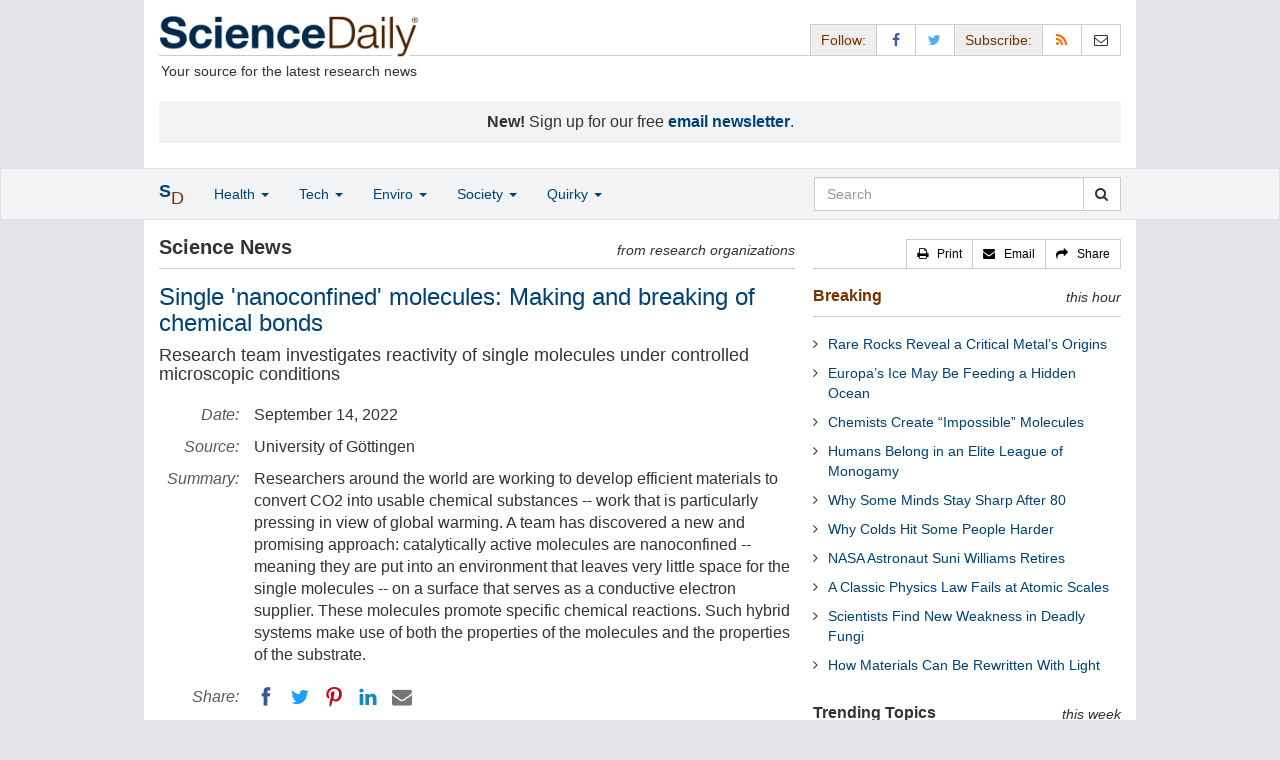

--- FILE ---
content_type: text/html
request_url: https://www.sciencedaily.com/releases/2022/09/220914102232.htm
body_size: 10987
content:
<!DOCTYPE html>
<!--?xml encoding="UTF-8"--><html lang="en">
  <head>
	<meta charset="utf-8" />
	<meta http-equiv="X-UA-Compatible" content="IE=edge" />
	<meta id="viewport" name="viewport" content="width=device-width, initial-scale=1" />
        <meta name="robots" content="max-image-preview:large" />
	<title>Single 'nanoconfined' molecules: Making and breaking of chemical bonds | ScienceDaily</title>

	<meta name="description" content="Researchers around the world are working to develop efficient materials to convert CO2 into usable chemical substances -- work that is particularly pressing in view of global warming. A team has discovered a new and promising approach: catalytically active molecules are nanoconfined -- meaning they are put into an environment that leaves very little space for the single molecules -- on a surface that serves as a conductive electron supplier. These molecules promote specific chemical reactions. Such hybrid systems make use of both the properties of the molecules and the properties of the substrate." id="metasummary" />
	<meta name="keywords" content="Materials Science; Inorganic Chemistry; Energy and Resources; Chemistry; Engineering and Construction; Physics; Medical Technology; Nature of Water" id="metakeywords" />

	<meta name="last-modified" content="Fri, 23 Jan 2026 12:39:07 GMT" />
	<meta name="expires" content="Fri, 23 Jan 2026 13:39:07 GMT" />

	<meta property="og:title" id="og_title" content="Single &amp;apos;nanoconfined&amp;apos; molecules: Making and breaking of chemical bonds" />
	<meta property="og:type" content="article" />
	<meta property="og:url" id="og_url" content="https://www.sciencedaily.com/releases/2022/09/220914102232.htm" />
        <meta property="og:image" id="og_image" content="https://www.sciencedaily.com/images/scidaily-icon.png" />
        <meta property="og:image:width" id="og_image_width" content="200" />
        <meta property="og:image:height" id="og_image_height" content="200" />
	<meta property="og:description" id="og_description" content="Researchers around the world are working to develop efficient materials to convert CO2 into usable chemical substances -- work that is particularly pressing in view of global warming. A team has discovered a new and promising approach: catalytically active molecules are nanoconfined -- meaning they are put into an environment that leaves very little space for the single molecules -- on a surface that serves as a conductive electron supplier. These molecules promote specific chemical reactions. Such hybrid systems make use of both the properties of the molecules and the properties of the substrate." />
	<meta property="og:site_name" content="ScienceDaily" />

	<link rel="canonical" href="https://www.sciencedaily.com/releases/2022/09/220914102232.htm" />
	<link rel="alternate" type="application/rss+xml" title="ScienceDaily: Latest Science News" href="https://www.sciencedaily.com/rss/" />

	<!-- Bootstrap core CSS -->
	<link href="/css/bootstrap.min.css" rel="stylesheet" />

	<!-- Font Awesome CSS -->
	<link href="/css/font-awesome.min.css" rel="stylesheet" />

	<!-- YAMM!3 CSS -->
	<link href="/css/yamm.css" rel="stylesheet" />
	
	<!-- Social Share Kit CSS -->
	<link href="/css/social-share-kit.css" rel="stylesheet" type="text/css" />

	<!-- Custom styles for this template -->
	<link href="/css/custom-202404121350.css" rel="stylesheet" />
	
<script type="text/javascript">
	/* Google Analytics TCF 2.0 support */
	window['gtag_enable_tcf_support'] = true;
</script>

<!-- Google tag (gtag.js) -->
<script async src="https://www.googletagmanager.com/gtag/js?id=G-GT6V1PPT8H"></script>
<script>
  window.dataLayer = window.dataLayer || [];
  function gtag(){dataLayer.push(arguments);}
  gtag('js', new Date());
  gtag('config', 'G-GT6V1PPT8H');
</script>

<script type="text/javascript" async="async" data-noptimize="1" data-cfasync="false" src="//scripts.pubnation.com/tags/197d605c-8b0a-4d0c-8229-cd0e28a78762.js"></script>

</head>
<body>

<header>

	<a href="#main" class="skip">Skip to main content</a>

	<!-- Container -->
    <div class="container white">
	    
		<!-- Row -->
	    <div class="row header">
		    
		    <div class="col-sm-5 col-md-4 no-padding-right">
			    <div class="logo">
				    <a href="/" title="ScienceDaily"><img src="/images/sd-logo.png" height="43" width="260" alt="ScienceDaily" /></a>
				    <hr class="hr-logo" />
				    <div class="clearfix"></div>
				    <div class="motto">Your source for the latest research news</div>
			    </div>
		    </div>
		    
			<div class="col-sm-7 col-md-8 no-padding-left hidden-xs">
				<div class="sharing">
					<div id="controls" class="btn-group" role="group" aria-label="...">
						<a href="#" class="btn btn-default topbar hidden-xs" role="button" aria-disabled="true">Follow:</a>
						<a href="https://www.facebook.com/sciencedaily" class="btn btn-default" data-toggle="tooltip" data-placement="bottom" title="Facebook" aria-label="Facebook Page"><i class="fa fa-facebook fa-fw" role="presentation"><span class="display-none">Facebook</span></i></a>
						<a href="https://twitter.com/sciencedaily" class="btn btn-default" data-toggle="tooltip" data-placement="bottom" title="X/Twitter" aria-label="X/Twitter Page"><i class="fa fa-twitter fa-fw" role="presentation"><span class="display-none">X/Twitter</span></i></a>
						<a href="#" class="btn btn-default topbar hidden-xs" role="button" aria-disabled="true">Subscribe:</a>
						<a href="/newsfeeds.htm" class="btn btn-default hidden-tiny" data-toggle="tooltip" data-placement="bottom" title="RSS Feeds" aria-label="RSS Feeds"><i class="fa fa-rss fa-fw" role="presentation"><span class="display-none">RSS Feeds</span></i></a>
						<a href="https://sciencedaily.substack.com" class="btn btn-default" target="_blank" data-toggle="tooltip" data-placement="bottom" title="Newsletter" aria-label="Newsletter"><i class="fa fa-envelope-o fa-fw" role="presentation"><span style="display: none">Newsletter</span></i></a>
					</div>
				</div>

			</div>

		</div>
		
		<div id="callout">
<strong>New!</strong> Sign up for our free <strong><a href="https://sciencedaily.substack.com/#" target="_blank">email newsletter</a></strong>.</div>
		
	</div>
<!-- /container -->

</header>

    <div id="contents" class="container white">
	    
	<div class="row">

		<!-- Main -->
		<main id="main">
		<div class="col-sm-7 col-md-8 main less-padding-right hyphenate">
			
			<!-- Top Science News -->
			<div class="head no-print">
				<div class="pull-left head-left">Science News</div>
				<div class="pull-right head-right">from research organizations</div>
			</div>
			<div class="clearfix"></div>
			<hr class="head-rule no-print" />
			
			<h1 id="headline" class="headline">Single 'nanoconfined' molecules: Making and breaking of chemical bonds</h1>
			<h2 id="subtitle" class="subtitle">Research team investigates reactivity of single molecules under controlled microscopic conditions</h2>
			
			<dl class="dl-horizontal dl-custom">
				<dt>Date:</dt>
				<dd id="date_posted">September 14, 2022</dd>
				<dt>Source:</dt>
				<dd id="source">University of Göttingen</dd>
				<dt>Summary:</dt>
				<dd id="abstract">Researchers around the world are working to develop efficient materials to convert CO2 into usable chemical substances -- work that is particularly pressing in view of global warming. A team has discovered a new and promising approach: catalytically active molecules are nanoconfined -- meaning they are put into an environment that leaves very little space for the single molecules -- on a surface that serves as a conductive electron supplier. These molecules promote specific chemical reactions. Such hybrid systems make use of both the properties of the molecules and the properties of the substrate.</dd>
				<dt class="no-print">Share:</dt>
				<dd class="no-print">
					<div id="share_top">
						<div data-url="https://www.sciencedaily.com/releases/2022/09/220914102232.htm" class="ssk-sm ssk-group">
							<a href="#" class="ssk ssk-icon ssk-facebook" aria-label="Facebook"><span class="display-none">Facebook</span></a>
							<a href="#" class="ssk ssk-icon ssk-twitter" aria-label="Twitter"><span class="display-none">Twitter</span></a>
							<a href="#" class="ssk ssk-icon ssk-pinterest" aria-label="Pinterest"><span class="display-none">Pinterest</span></a>
							<a href="#" class="ssk ssk-icon ssk-linkedin" aria-label="LinkedIN"><span class="display-none">LinkedIN</span></a>
							<a href="#" class="ssk ssk-icon ssk-email" aria-label="Email"><span class="display-none">Email</span></a>
						</div>
					</div>
				</dd>
			</dl>
			
						<div class="mobile-top-rectangle">
				
						</div>
				
			<div class="row">
				
				<div class="col-md-8 col-md-push-4">
					
					<div class="fullstory">FULL STORY</div>
					<hr class="hr-fullstory" />

					<!-- /story_photo -->
					<div class="clearfix"></div>

					<div id="story_text" class="hyphenate underline">

						<div id="featured"></div>
						<p id="first" class="lead">Researchers around the world are working to develop efficient materials to convert CO<sub>2</sub> into usable chemical substances -- work that is particularly pressing in view of global warming. A team from the University of G&ouml;ttingen, Germany, and the Ulsan National Institute for Science, South Korea, has discovered a new and promising approach: catalytically active molecules are nanoconfined -- meaning they are put into an environment that leaves very little space for the single molecules -- on a surface that serves as a conductive electron supplier. These molecules promote specific chemical reactions. Such hybrid systems make use of both the properties of the molecules and the properties of the substrate. The results were published in <em>Science Advances</em>.</p>

						<div id="text">
<p>The first step for the team was to deposit the catalytically active molecules as a vapour onto polished silver before examining them with a high-resolution scanning tunneling microscope built in G&ouml;ttingen. &quot;To our absolute astonishment, the molecules arrange themselves, as if by magic, into almost perfect single-layer structures on the surface,&quot; says Lucas Paul, PhD student, University of G&ouml;ttingen, and co-author of the study.</p>
<p>&quot;In addition to imaging individual molecules, the energy of the injected electrons can be adjusted so precisely in the scanning tunneling microscope that chemical reactions can be induced and observed in a single molecule,&quot; explains physicist Professor Martin Wenderoth. Wenderoth led the project together with chemist Professor Inke Siewert, at the University of G&ouml;ttingen's Collaborative Research Centre 1073 'Atomic Scale Control of Energy Conversion'. Siewert adds, &quot;We are able to very precisely break individual chemical bonds.&quot;</p>
<p>The researchers show that molecules that are particularly densely packed on the surface have altered chemical properties. Thus, exclusively for the &quot;trapped&quot; molecules the bond can be broken and subsequently also restored, since the separated part of the molecule can only move very slightly away from the rest of the molecule. &quot;This shows how a lack of space, at an atomic level, can be used to manipulate chemical reactions,&quot; says first author Ole Bunjes, University of G&ouml;ttingen.</p>
<p>The research team wants their experiments to contribute to the development of efficient molecular surface systems with precisely determined properties. In addition, they want to investigate whether their new system is suitable as a molecular data memory.</p></div>

					</div>
<!-- /story_text -->

				</div>
<!-- /col-md-8 -->
				
				<div class="col-md-4 col-md-pull-8 less-padding-left no-print">
					
					<div class="row">

						<div class="col-xs-6 col-md-12">
							
							<ul class="nav topics">
								<li class="nav-header">
<a href="#">RELATED TOPICS</a>
									<ul id="related_topics" class="nav subnav">
										<li>
<a href="/news/matter_energy/">Matter &amp; Energy</a>
											<ul class="nav nav-condensed fa-ul">
												<li>
<i class="fa-li fa fa-angle-right" role="presentation"></i><a href="/news/matter_energy/materials_science/" rel="tag">Materials Science</a>
</li>
												<li>
<i class="fa-li fa fa-angle-right" role="presentation"></i><a href="/news/matter_energy/inorganic_chemistry/" rel="tag">Inorganic Chemistry</a>
</li>
												<li>
<i class="fa-li fa fa-angle-right" role="presentation"></i><a href="/news/matter_energy/energy_and_resources/" rel="tag">Energy and Resources</a>
</li>
												<li>
<i class="fa-li fa fa-angle-right" role="presentation"></i><a href="/news/matter_energy/chemistry/" rel="tag">Chemistry</a>
</li>
												<li>
<i class="fa-li fa fa-angle-right" role="presentation"></i><a href="/news/matter_energy/engineering_and_construction/" rel="tag">Engineering and Construction</a>
</li>
												<li>
<i class="fa-li fa fa-angle-right" role="presentation"></i><a href="/news/matter_energy/physics/" rel="tag">Physics</a>
</li>
												<li>
<i class="fa-li fa fa-angle-right" role="presentation"></i><a href="/news/matter_energy/medical_technology/" rel="tag">Medical Technology</a>
</li>
												<li>
<i class="fa-li fa fa-angle-right" role="presentation"></i><a href="/news/matter_energy/nature_of_water/" rel="tag">Nature of Water</a>
</li>
											</ul>
										</li>
</ul>
								</li>
							</ul>
							
						</div>
						
						<div class="col-xs-6 col-md-12">

							<ul class="nav topics">
								<li class="nav-header">
<a href="#">RELATED TERMS</a>
									<ul id="related_terms" class="nav nav-condensed fa-ul">
										<li>
<i class="fa-li fa fa-angle-right" role="presentation"></i><a href="/terms/solar_power.htm">Solar power</a>
</li>
										<li>
<i class="fa-li fa fa-angle-right" role="presentation"></i><a href="/terms/global_warming.htm">Global warming</a>
</li>
										<li>
<i class="fa-li fa fa-angle-right" role="presentation"></i><a href="/terms/nanotechnology.htm">Nanotechnology</a>
</li>
										<li>
<i class="fa-li fa fa-angle-right" role="presentation"></i><a href="/terms/nanoparticle.htm">Nanoparticle</a>
</li>
										<li>
<i class="fa-li fa fa-angle-right" role="presentation"></i><a href="/terms/alternative_fuel_vehicle.htm">Alternative fuel vehicle</a>
</li>
										<li>
<i class="fa-li fa fa-angle-right" role="presentation"></i><a href="/terms/electron_configuration.htm">Electron configuration</a>
</li>
										<li>
<i class="fa-li fa fa-angle-right" role="presentation"></i><a href="/terms/robot.htm">Robot</a>
</li>
										<li>
<i class="fa-li fa fa-angle-right" role="presentation"></i><a href="/terms/photoelectric_effect.htm">Photoelectric effect</a>
</li>
</ul>
								</li>
							</ul>
		
						</div>
<!-- /col-xs-6 -->

					</div>
<!-- /row -->

				</div>
<!-- /col-md-4 -->
				
			</div>
<!-- /row -->
			
			<div id="insertion_end"></div>
			
						<hr />

						<div id="story_source">								<p><strong>Story Source:</strong></p>
								<p><a href="https://www.uni-goettingen.de/en/3240.html?id=6799" style="text-decoration: underline" rel="noopener noreferrer" target="_blank">Materials</a> provided by <a href="https://www.uni-goettingen.de/en/1.html" rel="noopener noreferrer" target="_blank"><strong>University of Göttingen</strong></a>. <em>Note: Content may be edited for style and length.</em></p>
</div>
<!-- /story_source -->
				
						<hr />
						<!-- /related_multimedia -->
						<div id="journal_references">
<p><strong>Journal Reference</strong>:</p>
<ol class="journal">
<li>Ole Bunjes, Daniel Hedman, Alexandra Rittmeier, Lucas A. Paul, Inke Siewert, Feng Ding, Martin Wenderoth. <strong>Making and breaking of chemical bonds in single nanoconfined molecules</strong>. <em>Science Advances</em>, 2022; 8 (36) DOI: <a href="http://dx.doi.org/10.1126/sciadv.abq7776" style="text-decoration: underline" rel="noopener noreferrer" target="_blank">10.1126/sciadv.abq7776</a>
</li>
</ol>
<hr />
</div>
<!-- /journal_references -->

						<div id="citations">

							<div role="tabpanel" class="right-tabs clearfix">

								<p class="pull-left"><strong>Cite This Page</strong>:</p>

								<!-- Nav tabs -->
								<ul class="nav nav-tabs" role="tablist">
									<li role="presentation" class="active"><a href="#citation_mla" aria-controls="citation_mla" role="tab" data-toggle="tab">MLA</a></li>
									<li role="presentation"><a href="#citation_apa" aria-controls="citation_apa" role="tab" data-toggle="tab">APA</a></li>
									<li role="presentation"><a href="#citation_chicago" aria-controls="citation_chicago" role="tab" data-toggle="tab">Chicago</a></li>
								</ul>
								
								<!-- Tab panes -->
								<div class="tab-content tab-citations">
									<div role="tabpanel" class="tab-pane active" id="citation_mla">University of Göttingen. "Single 'nanoconfined' molecules: Making and breaking of chemical bonds." ScienceDaily. ScienceDaily, 14 September 2022. &lt;www.sciencedaily.com<wbr>/<wbr>releases<wbr>/<wbr>2022<wbr>/<wbr>09<wbr>/<wbr>220914102232.htm&gt;.</div>
									<div role="tabpanel" class="tab-pane" id="citation_apa">University of Göttingen. (2022, September 14). Single 'nanoconfined' molecules: Making and breaking of chemical bonds. <em>ScienceDaily</em>. Retrieved January 23, 2026 from www.sciencedaily.com<wbr>/<wbr>releases<wbr>/<wbr>2022<wbr>/<wbr>09<wbr>/<wbr>220914102232.htm</div>
									<div role="tabpanel" class="tab-pane" id="citation_chicago">University of Göttingen. "Single 'nanoconfined' molecules: Making and breaking of chemical bonds." ScienceDaily. www.sciencedaily.com<wbr>/<wbr>releases<wbr>/<wbr>2022<wbr>/<wbr>09<wbr>/<wbr>220914102232.htm (accessed January 23, 2026).</div>
								</div>

							</div>
			
							<div class="clearfix"></div>

						</div>
<!-- end citations -->

						<div class="clearfix"></div>

						<br />

			<div class="head">
	            <h2 id="exploremore_heading" class="pull-left head-left">Explore More</h2>
	            <div class="pull-right head-right">from ScienceDaily</div>
	        </div>
	        <div class="clearfix"></div>
	        <hr class="head-rule" />
	
			
						
			<div class="fullstory">RELATED STORIES</div>
			<hr class="hr-fullstory" />
	
			<div id="related_releases">					<div class="related-headline clearfix"><a href="/releases/2024/07/240716122724.htm">Capturing Carbon With Energy-Efficient Sodium Carbonate-Nanocarbon Hybrid Material</a></div>
					<div class="related-summary">
<span class="story-date">July 16, 2024 </span> Carbon capture is a promising approach for mitigating carbon dioxide (CO2) emissions. Different materials have been used to capture CO2 from industrial exhaust gases. Scientists developed hybrid CO2 ... </div>					<div class="related-headline clearfix"><a href="/releases/2024/01/240129122424.htm">High-Efficiency Carbon Dioxide Electroreduction System Reduces Our Carbon Footprint and Progressing Carbon Neutrality Goals</a></div>
					<div class="related-summary">
<span class="story-date">Jan. 29, 2024 </span> Global warming continues to pose a threat to human society and the ecological systems, and carbon dioxide accounts for the largest proportion of the greenhouse gases that dominate climate warming. To ... </div>					<div class="related-headline clearfix"><a href="/releases/2023/11/231121175338.htm">Tiny Beads Preserve Enzymes for Biocatalysis</a></div>
					<div class="related-summary">
<span class="story-date">Nov. 21, 2023 </span> Some enzymes, such as the one derived from fungi and investigated in this study, are able to produce valuable substances such as the fragrance (R)-1-phenylethanol. To this end, they convert a less ... </div>					<div class="related-headline clearfix"><a href="/releases/2023/09/230928151702.htm">Capturing CO2 With Electricity: A Microbial Enzyme Inspires Electrochemistry</a></div>
					<div class="related-summary">
<span class="story-date">Sep. 28, 2023 </span> Humanity continuously emits greenhouse gases and thereby worsens global warming. Increasing research efforts go into developing strategies to convert these gases, such as carbon dioxide (CO2), into ... </div>					<div class="related-headline clearfix"><a href="/releases/2021/09/210920100915.htm">All-Nitride Superconducting Qubit Made on a Silicon Substrate</a></div>
					<div class="related-summary">
<span class="story-date">Sep. 20, 2021 </span> Researchers have succeeded in developing an all-nitride superconducting qubit using epitaxial growth on a silicon substrate that does not use aluminum as the conductive material. This qubit uses ... </div>					<div class="related-headline clearfix"><a href="/releases/2021/08/210805133758.htm">Polymer Coating Accelerates Fuel Production</a></div>
					<div class="related-summary">
<span class="story-date">Aug. 5, 2021 </span> Researchers have found that introducing a polymer coating onto a tin catalyst accelerated the conversion of a greenhouse gas (CO2) into an industrial fuel (formate). Computational and electrochemical ... </div>
<hr class="head-rule" />
<div class="fullstory">TRENDING AT <a href="https://scitechdaily.com/">SCITECHDAILY.com</a>
</div>
<hr class="hr-fullstory" />
<p><a href="https://scitechdaily.com/stonehenge-solved-new-evidence-shows-humans-not-glaciers-moved-the-stones/">Stonehenge Solved? New Evidence Shows Humans, Not Glaciers, Moved the Stones</a></p>
<p><a href="https://scitechdaily.com/an-ocean-that-no-longer-exists-could-explain-the-origins-of-central-asias-mountains/">An Ocean That No Longer Exists Could Explain the Origins of Central Asia’s Mountains</a></p>
<p><a href="https://scitechdaily.com/climate-change-is-quietly-transforming-the-worlds-richest-forests/">Climate Change Is Quietly Transforming the World’s Richest Forests</a></p>
<p><a href="https://scitechdaily.com/researchers-restore-brain-cell-function-in-parkinsons-models/">Researchers Restore Brain Cell Function in Parkinson’s Models</a></p>
</div>
	
		</div>
		</main>
		<!-- /Main -->

		<!-- Sidebar -->
		<div class="col-sm-5 col-md-4 less-padding-left sidebar no-print">
			<div class="pull-right btn-group btn-group-sm tools-top hidden-tiny hidden-xs" role="group" aria-label="...">
				<a href="#" class="btn btn-default print black" role="button"><i class="fa fa-print" role="presentation"></i>   <span class="hidden-sm">Print</span></a>
				<a href="#" class="btn btn-default email black" role="button"><i class="fa fa-envelope" role="presentation"></i>   <span class="hidden-sm">Email</span></a>
				<a href="#" class="btn btn-default black" data-toggle="modal" data-target="#shareModal" role="button"><i class="fa fa-share" role="presentation"></i>   <span class="hidden-sm">Share</span></a>
			</div>
			<div class="clearfix"></div>
			<hr class="hr-tools-top" />
			
			<div class="subhead">
				<h2 id="breaking_heading" class="pull-left subhead-left"><a href="/breaking/" class="breaking-head">Breaking</a></h2>
				<div class="pull-right subhead-right">this hour</div>
			</div>
			<div class="clearfix"></div>
			<hr class="head-rule" />
			
			<ul id="justin_headlines" class="list-unstyled breaking-list">
	
	<li><a href="/releases/2026/01/260122074028.htm">Rare Rocks Reveal a Critical Metal’s Origins</a></li>
	

	
	<li><a href="/releases/2026/01/260122073620.htm">Europa’s Ice May Be Feeding a Hidden Ocean</a></li>
	

	
	<li><a href="/releases/2026/01/260122073618.htm">Chemists Create “Impossible” Molecules</a></li>
	

	
	<li><a href="/releases/2026/01/260122074035.htm">Humans Belong in an Elite League of Monogamy</a></li>
	

	
	<li><a href="/releases/2026/01/260122093435.htm">Why Some Minds Stay Sharp After 80</a></li>
	

	
	<li><a href="/releases/2026/01/260122074702.htm">Why Colds Hit Some People Harder</a></li>
	

	
	<li><a href="/releases/2026/01/260122032004.htm">NASA Astronaut Suni Williams Retires</a></li>
	

	
	<li><a href="/releases/2026/01/260121034140.htm">A Classic Physics Law Fails at Atomic Scales</a></li>
	

	
	<li><a href="/releases/2026/01/260121034134.htm">Scientists Find New Weakness in Deadly Fungi</a></li>
	

	
	<li><a href="/releases/2026/01/260121233404.htm">How Materials Can Be Rewritten With Light</a></li>
	
</ul>
			
			<div class="subhead extra-top-margin">
				<h2 id="most_popular_heading" class="pull-left subhead-left">Trending Topics</h2>
				<div class="pull-right subhead-right">this week</div>
			</div>
			<div class="clearfix"></div>
			<hr class="head-rule" />
			
			<div id="most_popular_section1_head" class="side-subhead"><a href="/news/space_time/" class="gray">SPACE &amp; TIME</a></div>
			<div id="most_popular_section1">
	<div class="sidebar-headline clearfix"><a href="/news/space_time/cosmic_rays/">Cosmic Rays</a></div>
	<div class="sidebar-headline clearfix"><a href="/news/space_time/space_station/">Space Station</a></div>
	<div class="sidebar-headline clearfix"><a href="/news/space_time/solar_flare/">Solar Flare</a></div>
</div>

			<div id="most_popular_section2_head" class="side-subhead"><a href="/news/matter_energy/" class="gray">MATTER &amp; ENERGY</a></div>
			<div id="most_popular_section2">
	<div class="sidebar-headline clearfix"><a href="/news/matter_energy/construction/">Construction</a></div>
	<div class="sidebar-headline clearfix"><a href="/news/matter_energy/engineering_and_construction/">Engineering and Construction</a></div>
	<div class="sidebar-headline clearfix"><a href="/news/matter_energy/graphene/">Graphene</a></div>
</div>
			
			<div id="most_popular_section3_head" class="side-subhead"><a href="/news/computers_math/" class="gray">COMPUTERS &amp; MATH</a></div>
			<div id="most_popular_section3">
	<div class="sidebar-headline clearfix"><a href="/news/computers_math/internet/">Internet</a></div>
	<div class="sidebar-headline clearfix"><a href="/news/computers_math/communications/">Communications</a></div>
	<div class="sidebar-headline clearfix"><a href="/news/computers_math/computers_and_internet/">Computers and Internet</a></div>
</div>
			
			<div class="halfpage double-extra-top-margin">

			</div>

			<div class="subhead extra-top-margin">
				<h2 id="strange_offbeat_heading" class="pull-left subhead-left">Strange &amp; Offbeat</h2>
				<div class="pull-right subhead-right"> </div>
			</div>
			<div class="clearfix"></div>
			<hr class="head-rule" />
			
			<div id="strange_offbeat_section1_head" class="side-subhead"><a href="/news/strange_offbeat/space_time/" class="gray">SPACE &amp; TIME</a></div>
			<div id="strange_offbeat_section1">
	<div class="sidebar-headline clearfix"><a href="/releases/2025/12/251216081949.htm">Ramanujan’s 100-Year-Old Pi Formula Is Still Revealing the Universe</a></div>
	<div class="sidebar-headline clearfix"><a href="/releases/2025/12/251215084222.htm">Hidden Dimensions Could Explain Where Mass Comes from</a></div>
	<div class="sidebar-headline clearfix"><a href="/releases/2025/11/251112011838.htm">NASA's Webb Finds Life’s Building Blocks Frozen in a Galaxy Next Door</a></div>
</div>

			<div id="strange_offbeat_section2_head" class="side-subhead"><a href="/news/strange_offbeat/matter_energy/" class="gray">MATTER &amp; ENERGY</a></div>
			<div id="strange_offbeat_section2">
	<div class="sidebar-headline clearfix"><a href="/releases/2025/12/251228020014.htm">Fusion Reactors May Create Dark Matter Particles</a></div>
	<div class="sidebar-headline clearfix"><a href="/releases/2025/11/251110021052.htm">Physicists Prove the Universe Isn’t a Simulation After All</a></div>
	<div class="sidebar-headline clearfix"><a href="/releases/2025/11/251109013236.htm">Dark Energy Might Be Changing and So Is the Universe</a></div>
</div>
			
			<div id="strange_offbeat_section3_head" class="side-subhead"><a href="/news/strange_offbeat/computers_math/" class="gray">COMPUTERS &amp; MATH</a></div>
			<div id="strange_offbeat_section3">
	<div class="sidebar-headline clearfix"><a href="/releases/2025/12/251221043223.htm">What If AI Becomes Conscious and We Never Know</a></div>
	<div class="sidebar-headline clearfix"><a href="/releases/2025/12/251209234139.htm">Scientists Reveal a Tiny Brain Chip That Streams Thoughts in Real Time</a></div>
	<div class="sidebar-headline clearfix"><a href="/releases/2025/11/251111054354.htm">Brain-Like Learning Found in Bacterial Nanopores</a></div>
</div>
			
		</div>
		<!-- /Sidebar -->

	</div>
	<!-- /Row -->

	<br />

	</div> <!-- /Container -->

<div id="navwrapper">
<div id="topnav">
	<!-- Static navbar -->
	<nav class="navbar yamm navbar-default navbar-static navbar-custom"><div class="container">
		<div class="navbar-header">
		  <button type="button" class="navbar-toggle collapsed menu" data-toggle="collapse" data-target="#navbar" aria-expanded="false" aria-controls="navbar">
			<span class="sr-only">Toggle navigation</span>
			<span>Menu  <i class="fa fa-bars" role="presentation"></i></span>
		  </button>
		  <a class="navbar-brand visible-xs" href="#"><span class="icon-s">S<span class="icon-d">D</span></span></a>
		  <ul class="nav navbar-nav hidden-xs">
<li class="dropdown">
			  <a href="#" class="navbar-brand dropdown-toggle" data-toggle="dropdown" role="button" aria-expanded="false" aria-haspopup="true"><span class="icon-s">S<span class="icon-d">D</span></span></a>
			  <ul class="dropdown-menu brand" role="menu">
<li><a href="/" role="menuitem">Home Page</a></li>
				<li class="divider">
				</li>
<li><a href="/news/top/science/" role="menuitem">Top Science News</a></li>
				<li class="divider">
				</li>
<li><a href="/news/" role="menuitem">Latest News</a></li>
			  </ul>
</li>
		  </ul>
</div>
		<div id="navbar" class="navbar-collapse collapse">
		  <ul class="nav navbar-nav">
<li class="dropdown visible-xs">
			  <a href="#" class="dropdown-toggle" data-toggle="dropdown" role="button" aria-expanded="false" aria-haspopup="true">Home <span class="caret" role="presentation"></span></a>
			  <ul class="dropdown-menu" role="menu">
<li><a href="/" role="menuitem">Home Page</a></li>
				<li class="divider">
				</li>
<li><a href="/news/top/science/" role="menuitem">Top Science News</a></li>
				<li class="divider">
				</li>
<li><a href="/news/" role="menuitem">Latest News</a></li>
			  </ul>
<!-- /dropdown-menu -->
</li>
<!-- /dropdown -->
			<li class="dropdown">
			  <a href="#" class="dropdown-toggle" data-toggle="dropdown" role="button" aria-expanded="false" aria-haspopup="true">Health <span class="caret" role="presentation"></span></a>
			  <ul class="dropdown-menu dropdown-menu-left" role="menu">
<li class="menu-item">
					  <div class="yamm-content hyphenate">
						  <div>View all the latest <strong><a href="/news/top/health/">top news</a></strong> in the health sciences, <span class="hidden-xs hidden-sm" role="presentation"><br /></span>or browse the topics below:</div>
						  <div class="row">
							  <div class="col-xs-4">
								  <div class="menu-section"><a href="/news/health_medicine/">Health &amp; Medicine</a></div>
									<ul class="list-unstyled menu-topics">
<li><a href="/news/health_medicine/allergy/" role="menuitem">Allergy</a></li>
										<li><a href="/news/health_medicine/cancer/" role="menuitem">Cancer</a></li>
										<li><a href="/news/health_medicine/cold_and_flu/" role="menuitem">Cold and Flu</a></li>
										<li><a href="/news/health_medicine/diabetes/" role="menuitem">Diabetes</a></li>
									
										<li><a href="/news/health_medicine/heart_disease/" role="menuitem">Heart Disease</a></li>
									
										<li><a href="/news/health_medicine/" role="menuitem">... <em>more topics</em></a></li>
									</ul>
<!-- /menu-topics -->
</div>
<!-- /col-xs-4 -->
							  <div class="col-xs-4">
								  <div class="menu-section"><a href="/news/mind_brain/" role="menuitem">Mind &amp; Brain</a></div>
									<ul class="list-unstyled menu-topics">
<li><a href="/news/mind_brain/add_and_adhd/" role="menuitem">ADD and ADHD</a></li>
									
										<li><a href="/news/mind_brain/alzheimer's/" role="menuitem">Alzheimer's</a></li>
									
										<li><a href="/news/mind_brain/headaches/" role="menuitem">Headaches</a></li>
										<li><a href="/news/mind_brain/intelligence/" role="menuitem">Intelligence</a></li>
									
										<li><a href="/news/mind_brain/psychology/" role="menuitem">Psychology</a></li>
									
										<li><a href="/news/mind_brain/" role="menuitem">... <em>more topics</em></a></li>
									</ul>
<!-- /menu-topics -->
</div>
<!-- /col-xs-4 -->
							  <div class="col-xs-4">
								  <div class="menu-section"><a href="/news/living_well/" role="menuitem">Living Well</a></div>
									<ul class="list-unstyled menu-topics">
<li><a href="/news/mind_brain/parenting/" role="menuitem">Parenting</a></li>
										<li><a href="/news/mind_brain/child_development/" role="menuitem">Child Development</a></li>
										<li><a href="/news/mind_brain/stress/" role="menuitem">Stress</a></li>
										<li><a href="/news/health_medicine/nutrition/" role="menuitem">Nutrition</a></li>
										<li><a href="/news/health_medicine/fitness/" role="menuitem">Fitness</a></li>
					
										<li><a href="/news/living_well/" role="menuitem">... <em>more topics</em></a></li>
									</ul>
<!-- /menu-topics -->
</div>
<!-- /col-xs-4 -->
						  </div>
<!-- /row -->
					  </div>
<!-- /yamm-content -->
				  </li>
<!-- /menu-item -->
			  </ul>
<!-- /dropdown-menu -->
</li>
<!-- /dropdown -->
				  
			<li class="dropdown">
			  <a href="#" class="dropdown-toggle" data-toggle="dropdown" role="button" aria-expanded="false" aria-haspopup="true">Tech <span class="caret" role="presentation"></span></a>
			  <ul class="dropdown-menu dropdown-menu-left" role="menu">
<li class="menu-item">
					  <div class="yamm-content hyphenate">
						  <div>View all the latest <strong><a href="/news/top/technology/">top news</a></strong> in the physical sciences &amp; technology, <span class="hidden-xs hidden-sm" role="presentation"><br /></span>or browse the topics below:</div>
						  <div class="row">
							  <div class="col-xs-4">
								  <div class="menu-section"><a href="/news/matter_energy/" role="menuitem">Matter &amp; Energy</a></div>
									<ul class="list-unstyled menu-topics">
										<li><a href="/news/matter_energy/chemistry/" role="menuitem">Chemistry</a></li>
									
										<li><a href="/news/matter_energy/fossil_fuels/" role="menuitem">Fossil Fuels</a></li>
									
										<li><a href="/news/matter_energy/nanotechnology/" role="menuitem">Nanotechnology</a></li>
										<li><a href="/news/matter_energy/physics/" role="menuitem">Physics</a></li>
									
										<li><a href="/news/matter_energy/solar_energy/" role="menuitem">Solar Energy</a></li>
										<li><a href="/news/matter_energy/" role="menuitem">... <em>more topics</em></a></li>
									</ul>
<!-- /menu-topics -->
</div>
<!-- /col-xs-4 -->
							  <div class="col-xs-4">
								  <div class="menu-section"><a href="/news/space_time/" role="menuitem">Space &amp; Time</a></div>
									<ul class="list-unstyled menu-topics">
									
										<li><a href="/news/space_time/black_holes/" role="menuitem">Black Holes</a></li>
										<li><a href="/news/space_time/dark_matter/" role="menuitem">Dark Matter</a></li>
									
										<li><a href="/news/space_time/extrasolar_planets/" role="menuitem">Extrasolar Planets</a></li>
					
										<li><a href="/news/space_time/solar_system/" role="menuitem">Solar System</a></li>
										<li><a href="/news/space_time/space_telescopes/" role="menuitem">Space Telescopes</a></li>
									
										<li><a href="/news/space_time/" role="menuitem">... <em>more topics</em></a></li>
									</ul>
<!-- /menu-topics -->
</div>
<!-- /col-xs-4 -->
							  <div class="col-xs-4">
								  <div class="menu-section"><a href="/news/computers_math/" role="menuitem">Computers &amp; Math</a></div>
									<ul class="list-unstyled menu-topics">
<li><a href="/news/computers_math/artificial_intelligence/" role="menuitem">Artificial Intelligence</a></li>
										<li><a href="/news/computers_math/mathematics/" role="menuitem">Mathematics</a></li>
										<li><a href="/news/computers_math/quantum_computers/" role="menuitem">Quantum Computers</a></li>
									
										<li><a href="/news/computers_math/robotics/" role="menuitem">Robotics</a></li>
										<li><a href="/news/computers_math/virtual_reality/" role="menuitem">Virtual Reality</a></li>
									
										<li><a href="/news/computers_math/" role="menuitem">... <em>more topics</em></a></li>
									</ul>
<!-- /menu-topics -->
</div>
<!-- /col-xs-4 -->
						  </div>
<!-- /row -->
					  </div>
<!-- /yamm-content -->
				  </li>
<!-- /menu-item -->
			  </ul>
<!-- /dropdown-menu -->
</li>
<!-- /dropdown -->
			<li class="dropdown">
			  <a href="#" class="dropdown-toggle" data-toggle="dropdown" role="button" aria-expanded="false" aria-haspopup="true">Enviro <span class="caret" role="presentation"></span></a>
			  <ul class="dropdown-menu dropdown-menu-left" role="menu">
<li class="menu-item">
					  <div class="yamm-content hyphenate">
						  <div>View all the latest <strong><a href="/news/top/environment/">top news</a></strong> in the environmental sciences, <span class="hidden-xs hidden-sm" role="presentation"><br /></span>or browse the topics below:</div>
						  <div class="row">
							  <div class="col-xs-4">
								  <div class="menu-section"><a href="/news/plants_animals/" role="menuitem">Plants &amp; Animals</a></div>
									<ul class="list-unstyled menu-topics">
<li><a href="/news/plants_animals/agriculture_and_food/" role="menuitem">Agriculture and Food</a></li>
									
										<li><a href="/news/plants_animals/biology/" role="menuitem">Biology</a></li>
										<li><a href="/news/plants_animals/biotechnology/" role="menuitem">Biotechnology</a></li>
									
									
										<li><a href="/news/plants_animals/extinction/" role="menuitem">Extinction</a></li>
										<li><a href="/news/plants_animals/microbes_and_more/" role="menuitem">Microbes and More</a></li>
									
										<li><a href="/news/plants_animals/" role="menuitem">... <em>more topics</em></a></li>
									</ul>
<!-- /menu-topics -->
</div>
<!-- /col-xs-4 -->
							  <div class="col-xs-4">
								  <div class="menu-section"><a href="/news/earth_climate/" role="menuitem">Earth &amp; Climate</a></div>
									<ul class="list-unstyled menu-topics">
<li><a href="/news/earth_climate/climate/" role="menuitem">Climate</a></li>
									
										<li><a href="/news/earth_climate/earthquakes/" role="menuitem">Earthquakes</a></li>
									
										<li><a href="/news/earth_climate/geology/" role="menuitem">Geology</a></li>
										<li><a href="/news/earth_climate/global_warming/" role="menuitem">Global Warming</a></li>
										<li><a href="/news/earth_climate/pollution/" role="menuitem">Pollution</a></li>
									
										<li><a href="/news/earth_climate/" role="menuitem">... <em>more topics</em></a></li>
									</ul>
<!-- /menu-topics -->
</div>
<!-- /col-xs-4 -->
							  <div class="col-xs-4">
								  <div class="menu-section"><a href="/news/fossils_ruins/" role="menuitem">Fossils &amp; Ruins</a></div>
									<ul class="list-unstyled menu-topics">
										<li><a href="/news/fossils_ruins/anthropology/" role="menuitem">Anthropology</a></li>
									
										<li><a href="/news/fossils_ruins/archaeology/" role="menuitem">Archaeology</a></li>
										<li><a href="/news/fossils_ruins/dinosaurs/" role="menuitem">Dinosaurs</a></li>
										<li><a href="/news/fossils_ruins/evolution/" role="menuitem">Evolution</a></li>
										<li><a href="/news/fossils_ruins/paleontology/" role="menuitem">Paleontology</a></li>
									
										<li><a href="/news/fossils_ruins/" role="menuitem">... <em>more topics</em></a></li>
									</ul>
<!-- /menu-topics -->
</div>
<!-- /col-xs-4 -->
						  </div>
<!-- /row -->
					  </div>
<!-- /yamm-content -->
				  </li>
<!-- /menu-item -->
			  </ul>
<!-- /dropdown-menu -->
</li>
<!-- /dropdown -->
			<li class="dropdown">
			  <a href="#" class="dropdown-toggle" data-toggle="dropdown" role="button" aria-expanded="false" aria-haspopup="true">Society <span class="caret" role="presentation"></span></a>
			  <ul class="dropdown-menu dropdown-menu-left" role="menu">
<li class="menu-item">
					  <div class="yamm-content hyphenate">
						  <div>View all the latest <strong><a href="/news/top/society/">top news</a></strong> in the social sciences &amp; education, <span class="hidden-xs hidden-sm" role="presentation"><br /></span>or browse the topics below:</div>
						  <div class="row">
							  <div class="col-xs-4">
								  <div class="menu-section"><a href="/news/science_society/" role="menuitem">Science &amp; Society</a></div>
									<ul class="list-unstyled menu-topics">
<li><a href="/news/science_society/arts_and_culture/" role="menuitem">Arts &amp; Culture</a></li>
										<li><a href="/news/science_society/economics/" role="menuitem">Economics</a></li>
										<li><a href="/news/science_society/privacy_issues/" role="menuitem">Privacy Issues</a></li>
										<li><a href="/news/science_society/public_health/" role="menuitem">Public Health</a></li>
										<li><a href="/news/science_society/sports/" role="menuitem">Sports</a></li>
									
										<li><a href="/news/science_society/" role="menuitem">... <em>more topics</em></a></li>
									</ul>
<!-- /menu-topics -->
</div>
<!-- /col-xs-4 -->
							  <div class="col-xs-4">
								  <div class="menu-section"><a href="/news/business_industry/" role="menuitem">Business &amp; Industry</a></div>
									<ul class="list-unstyled menu-topics">
										<li><a href="/news/computers_math/computers_and_internet/" role="menuitem">Computers &amp; Internet</a></li>
										<li><a href="/news/matter_energy/energy_and_resources/" role="menuitem">Energy &amp; Resources</a></li>
										<li><a href="/news/matter_energy/engineering/" role="menuitem">Engineering</a></li>
										<li><a href="/news/matter_energy/medical_technology/" role="menuitem">Medical Technology</a></li>
										<li><a href="/news/matter_energy/automotive_and_transportation/" role="menuitem">Transportation</a></li>
										
										<li><a href="/news/business_industry/" role="menuitem">... <em>more topics</em></a></li>
									</ul>
<!-- /menu-topics -->
</div>
<!-- /col-xs-4 -->
							  <div class="col-xs-4">
								  <div class="menu-section"><a href="/news/education_learning/" role="menuitem">Education &amp; Learning</a></div>
									<ul class="list-unstyled menu-topics">
										<li><a href="/news/mind_brain/creativity/" role="menuitem">Creativity</a></li>
										<li><a href="/news/mind_brain/educational_psychology/" role="menuitem">Educational Psychology</a></li>
										<li><a href="/news/mind_brain/infant_and_preschool_learning/" role="menuitem">Infant &amp; Preschool</a></li>
										<li><a href="/news/mind_brain/learning_disorders/" role="menuitem">Learning Disorders</a></li>
										<li><a href="/news/science_society/stem_education/" role="menuitem">STEM Education</a></li>
										
										<li><a href="/news/education_learning/" role="menuitem">... <em>more topics</em></a></li>
									</ul>
<!-- /menu-topics -->
</div>
<!-- /col-xs-4 -->
						  </div>
<!-- /row -->
					  </div>
<!-- /yamm-content -->
				  </li>
<!-- /menu-item -->
			  </ul>
<!-- /dropdown-menu -->
</li>
<!-- /dropdown -->
			<li class="dropdown">
			  <a href="#" class="dropdown-toggle" data-toggle="dropdown" role="button" aria-expanded="false" aria-haspopup="true">Quirky <span class="caret" role="presentation"></span></a>
			  <ul class="dropdown-menu" role="menu">
				  <li><a href="/news/strange_offbeat/" role="menuitem">Top News</a></li>
				<li class="divider">
				</li>
<li><a href="/news/strange_offbeat/human_quirks/" role="menuitem">Human Quirks</a></li>
				<li><a href="/news/strange_offbeat/odd_creatures/" role="menuitem">Odd Creatures</a></li>
				<li><a href="/news/strange_offbeat/bizarre_things/" role="menuitem">Bizarre Things</a></li>
				<li><a href="/news/strange_offbeat/weird_world/" role="menuitem">Weird World</a></li>
			  </ul>
<!-- /dropdown-menu -->
</li>
<!-- /dropdown -->
		  </ul>
<form action="/search/" method="get" class="navbar-form navbar-right" role="search">
			  <div class="form-group search">
				  <div class="input-group">
					  <label id="keywordlabel" for="keyword" class="display-none">Keyword:</label><input type="text" id="keyword" name="keyword" aria-labelledby="keywordlabel" title="Enter keyword to search" class="form-control hidden-xs" placeholder="Search" /><span class="input-group-btn"><button class="btn btn-default" type="submit" aria-label="search"><i class="fa fa-search" role="presentation"><span class="display-none">Search</span></i></button></span>
</div>
			  </div>
		  </form>

		</div>
<!--/.nav-collapse -->
	  </div>
	</nav>
</div>
</div>
<!-- /navwrapper -->

<footer>
	
	<div class="container light-gray">

		<div class="row footer-links">
			<div class="col-sm-12 col-md-4">
				<div class="footer-head">Free Subscriptions</div>
				<hr class="footer-rule" />
				<p>Stay informed with ScienceDaily's free email newsletter, updated daily and weekly. Or view our many newsfeeds in your RSS reader:</p>
				<ul class="list-unstyled footer-list">
					<li>
<i class="fa fa-envelope fa-fw" role="presentation"></i> <a href="https://sciencedaily.substack.com">Email Newsletter</a>
</li>
					<li>
<i class="fa fa-rss fa-fw" role="presentation"></i> <a href="/newsfeeds.htm">RSS Feeds</a>
</li>
				</ul>
			</div>
			<div class="col-sm-12 col-md-4">
				<div class="footer-head">Follow Us</div>
				<hr class="footer-rule" />
				<p>Keep up to date with the latest news from ScienceDaily via social networks:</p>
				<ul class="list-unstyled footer-list">
					<li>
<i class="fa fa-facebook fa-fw" role="presentation"></i> <a href="https://www.facebook.com/sciencedaily">Facebook</a>
</li>
					<li>
<i class="fa fa-twitter fa-fw" role="presentation"></i> <a href="https://twitter.com/sciencedaily">X / Twitter</a>
</li>
				</ul>
			</div>
			<div class="col-sm-12 col-md-4">
				<div class="footer-head">Have Feedback?</div>
				<hr class="footer-rule" />
				<p>Tell us what you think of ScienceDaily -- we welcome both positive and negative comments. Have any problems using the site? Questions?</p>
				<ul class="list-unstyled footer-list">
					<li>
<i class="fa fa-comment fa-fw" role="presentation"></i> <a href="#" class="feedback" role="button">Leave Feedback</a>
</li>
					<li>
<i class="fa fa-phone fa-fw" role="presentation"></i> <a href="/contact.htm">Contact Us</a>
</li>
				</ul>
			</div>
		</div>

	</div>

	<div class="container dark-gray">
		<div class="bottom-links">
<a href="/about.htm">About This Site</a>   |   <a href="/staff.htm">Staff</a>   |   <a href="/contribute.htm">Contribute</a>   |   <a href="/advertise.htm">Advertise</a>   |   <a href="/privacy.htm">Privacy Policy</a>   |  <a href="/editorial.htm">Editorial Policy</a>  |   <a href="/terms.htm">Terms of Use</a>
		</div>
		<div id="bottom_text">
<a href="/copyright.htm">Copyright 1995-2026 ScienceDaily</a> or by other parties, where indicated. All rights controlled by their respective owners. Content on this website is for information only. It is not intended to provide medical or other professional advice. Views expressed here do not necessarily reflect those of ScienceDaily, contributors or partners. Financial support for ScienceDaily comes from advertisements and referral programs.</div>
	</div>
	
</footer>

	<!-- Bootstrap core JavaScript
	================================================== -->
	<!-- Placed at the end of the document so the pages load faster -->
    <script src="/js/jquery-3.6.0.min.js"></script>
    <script src="/js/bootstrap-3.4.1.min.js"></script>
	
	<script src="/js/jQuery.print.js"></script>

	<script src="/js/social-share-kit.min.js"></script>

	<script src="/js/custom-202307301940.js"></script>
		
  </body>
</html>
<!-- Page successfully generated: January 23, 2026 01:20:45 pm -->
